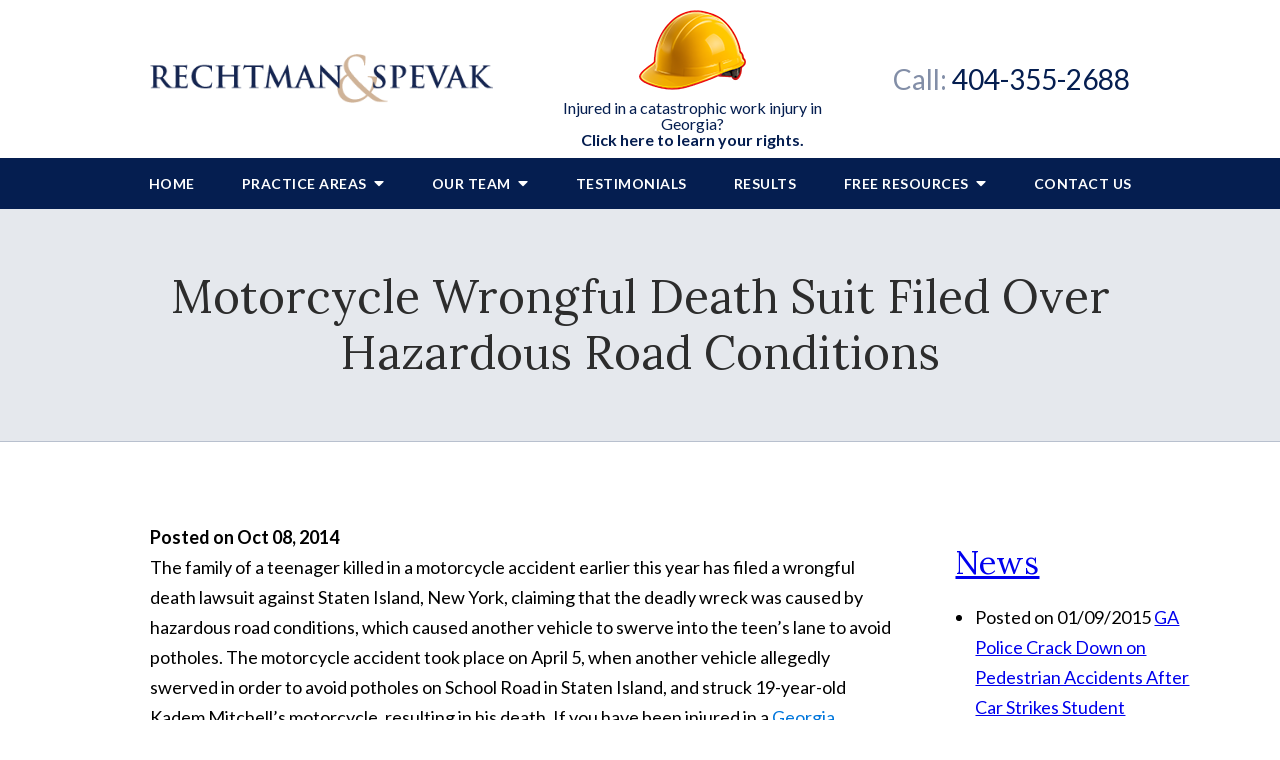

--- FILE ---
content_type: text/css
request_url: https://www.rsinjurylawyers.com/includes/default/local_templates/sections/all-pages/min/styles.css?v=4.01.98
body_size: 2889
content:
/*! normalize.css v3.0.1 | MIT License | git.io/normalize*/html{font-family:sans-serif;-ms-text-size-adjust:100%;-webkit-text-size-adjust:100%}body{margin:0}article,aside,details,figcaption,figure,footer,header,hgroup,main,nav,section,summary{display:block}audio,canvas,progress,video{display:inline-block;vertical-align:baseline}audio:not([controls]){display:none;height:0}[hidden],template{display:none}a{background:transparent}a:active,a:hover{outline:0}abbr[title]{border-bottom:1px dotted}b,strong{font-weight:700}dfn{font-style:italic}h1{font-size:2em;margin:.67em 0}mark{background:#ff0;color:#000}small{font-size:80%}sub,sup{font-size:75%;line-height:0;position:relative;vertical-align:baseline}sup{top:-.5em}sub{bottom:-.25em}img{border:0}svg:not(:root){overflow:hidden}figure{margin:1em 40px}hr{box-sizing:content-box;height:0}pre{overflow:auto}code,kbd,pre,samp{font-family:monospace,monospace;font-size:1em}button,input,optgroup,select,textarea{color:inherit;font:inherit;margin:0}button{overflow:visible}button,select{text-transform:none}button,html input[type=button],input[type=reset],input[type=submit]{-webkit-appearance:button;cursor:pointer}button[disabled],html input[disabled]{cursor:default}button::-moz-focus-inner,input::-moz-focus-inner{border:0;padding:0}input{line-height:normal}input[type=checkbox],input[type=radio]{box-sizing:border-box;padding:0}input[type=number]::-webkit-inner-spin-button,input[type=number]::-webkit-outer-spin-button{height:auto}input[type=search]{-webkit-appearance:textfield;box-sizing:content-box}input[type=search]::-webkit-search-cancel-button,input[type=search]::-webkit-search-decoration{-webkit-appearance:none}fieldset{border:1px solid silver;margin:0 2px;padding:.35em .625em .75em}legend{border:0;padding:0}textarea{overflow:auto}optgroup{font-weight:700}table{border-collapse:collapse;border-spacing:0}td,th{padding:0}.slick-slider{position:relative;display:block;box-sizing:border-box;-webkit-user-select:none;-moz-user-select:none;-ms-user-select:none;user-select:none;-webkit-touch-callout:none;-khtml-user-select:none;touch-action:pan-y;-webkit-tap-highlight-color:transparent}.slick-slider *{cursor:auto;-webkit-user-select:auto;-moz-user-select:text;-ms-user-select:text}.slick-slider a *{cursor:pointer!important}.slick-list{position:relative;display:block;overflow:hidden;margin:0;padding:0}.slick-list:focus{outline:none}.slick-list.dragging{cursor:pointer;cursor:hand}.slick-slider .slick-list,.slick-slider .slick-track{transform:translateZ(0)}.slick-track{position:relative;top:0;left:0;display:block}.slick-track:after,.slick-track:before{display:table;content:""}.slick-track:after{clear:both}.slick-loading .slick-track{visibility:hidden}.slick-slide{display:none;float:left;height:100%;min-height:1px}[dir=rtl] .slick-slide{float:right}.slick-slide img{display:block}.slick-slide.slick-loading img{display:none}.slick-slide.dragging img{pointer-events:none}.slick-initialized .slick-slide{display:block}.slick-loading .slick-slide{visibility:hidden}.slick-vertical .slick-slide{display:block;height:auto;border:1px solid transparent}.slick-arrow.slick-hidden{display:none}.slick-slide:focus,.slick-slide a:focus{outline:0}.slick-next,.slick-prev{background:transparent;border:none;cursor:pointer;display:block;outline:none;padding:0;position:absolute;top:50%;transform:translateY(-50%)}.slick-next a,.slick-prev a{color:#000;font-size:30px;opacity:.75}.slick-next a:focus,.slick-next a:hover,.slick-prev a:focus,.slick-prev a:hover{opacity:1;outline:none}.slick-prev{left:-25px;z-index:1}[dir=rtl] .slick-prev{left:auto;right:-25px}.slick-next{right:-25px}[dir=rtl] .slick-next{left:-25px;right:auto}.slick-dots{align-items:center;display:flex;justify-content:center;list-style:none;padding:0;position:absolute;bottom:-45px;left:0;text-align:center;width:100%}.slick-dots li{cursor:pointer;margin:0 5px;padding:0}.slick-dots li button{background:transparent;border:0}.slick-dots li button:focus{outline:none}.slick-dots li button a{color:#000;display:block;font-size:10px;opacity:.75}.slick-dots li button a:focus,.slick-dots li button a:hover{opacity:1;outline:none}#author{align-items:center;background:#efefef;border:1px solid #ccc;display:flex;flex-wrap:nowrap;justify-content:space-between}@media (max-width:859px){#author{flex-wrap:wrap}}#author .author-thumb{max-height:120px}@media (max-width:859px){#author .author-thumb{max-height:none;width:14%}}@media (max-width:699px){#author .author-thumb{width:25%}}@media (max-width:559px){#author .author-thumb{display:none}}#author .summary-wrap{padding:0 20px;width:100%}@media (max-width:859px){#author .summary-wrap{padding:10px 3%;width:80%}}@media (max-width:699px){#author .summary-wrap{width:69%}}@media (max-width:559px){#author .summary-wrap{padding:10px 5%;width:100%}}#author .summary-wrap .author-name-email .name{color:#051e50;font-weight:700;text-decoration:none}#author .summary-wrap .author-name-email .email{color:#051e50;margin-left:5px}#author .summary-wrap .author-name-email .email:after{content:"\f0e0";display:inline-block;font-family:Font Awesome\ 5}#author .summary-wrap .author-summary{line-height:22px}@media screen and (min-width:520px){#author .summary-wrap .author-summary{line-height:calc(20.47059px + .29412vw)}}@media screen and (min-width:1200px){#author .summary-wrap .author-summary{line-height:24px}}#author .author-social{border-left:1px solid #ccc;order:4;padding:0 20px}@media (max-width:859px){#author .author-social{background:#dcdcdc;border-left:none;display:flex;padding:3px 3% 2px 17%;width:100%}}@media (max-width:699px){#author .author-social{padding:3px 3% 2px}}#author .author-social .heading{font-size:14px;font-weight:700;text-transform:uppercase;white-space:nowrap}@media (max-width:699px){#author .author-social .heading{display:none}}#author .author-social ul{align-items:center;display:flex;justify-content:space-between;list-style:none;margin:0;padding:0;white-space:nowrap}@media (max-width:859px){#author .author-social ul{justify-content:space-around;width:100%}}#author .author-social ul li{margin:0}#author .author-social ul li a{color:#666}#author .author-social ul li a:before{display:inline-block;font-family:Font Awesome\ 5 Brands;font-weight:400}#author .author-social ul li a:hover{border-bottom:none}#author .author-social ul .facebook a:hover{color:#4267b2}#author .author-social ul .facebook a:before{content:"\f39e"}#author .author-social ul .instagram a:hover{color:#9b58b6}#author .author-social ul .instagram a:before{content:"\f16d"}#author .author-social ul .twitter a:hover{color:#1da1f2}#author .author-social ul .twitter a:before{content:"\f099"}#author .author-social ul .linkedin a:hover{color:#0077b5}#author .author-social ul .linkedin a:before{content:"\f0e1"}#author .author-social ul .youtube a:hover{color:red}#author .author-social ul .youtube a:before{content:"\f167"}#author .author-social ul .googleplus a:hover{color:#de5347}#author .author-social ul .googleplus a:before{content:"\f0d5"}.search-box{display:flex}.search-box .solr-search-input{transition:border-color .15s ease-in-out,box-shadow .15s ease-in-out;background:#fff;border:1px solid #ccc;border-radius:3px;box-shadow:inset 0 1px 1px rgba(0,0,0,.075);color:#333;display:inline-block;font-size:18px;padding:12px 10px 10px;width:100%}.search-box .button{font-size:18px;margin-left:10px;max-width:120px;padding:0;width:80px}.myDSSlinks a{color:#0076dc;text-decoration:none}.myDSSlinks a:hover{border-bottom:1px solid #0076dc}img[src*="http://www.googleadservices.com/pagead/conversion/"]{display:none}@media print{*{transition:none!important}@page{margin:.75in .5in .5in;orphans:4;widows:3}blockquote,figure,li,p,pre{page-break-inside:avoid}h1,h2,h3,h4,h5{page-break-after:avoid}article,body{color:#000;background:#fff;margin:0;padding:0;width:100%}#copy .dss-content{overflow:visible!important}#aside,#author,#comments,#copy img,#footer,#main-header,#nav,#ngageMobileInvite,.bottom-right-black-bubble-invite-container,.commentform,.dss-form,.google-map,.liveChatFloatingButton,.liveChatFloatingButtonMobile,.member-detail-container,.mobile-icons,.mod.chat,.panel,.read-more,.social-search,.thumb-container,.top-banner,.video-wrapper{display:none!important}.heading-section{background:transparent;border:none}.heading-section .padded-container{padding:20px 0 0}#copy .heading{margin:0 0 15px}#top-header.top-header-1{height:auto!important}#top-header.top-header-1 .branding{margin:0;padding:0}#top-header.top-header-1 .branding .logo{width:40%!important}#top-header.top-header-1 .branding .contact-info{display:block!important;margin:0!important;text-align:right!important;width:60%!important}#top-header.top-header-1 .branding .contact-info .phone{display:block!important;font-size:18px!important}#top-header.top-header-1 .branding .contact-info .phone .label{display:inline!important}.myDSSlinks{background:#fff!important;border:1px solid #fff!important}}